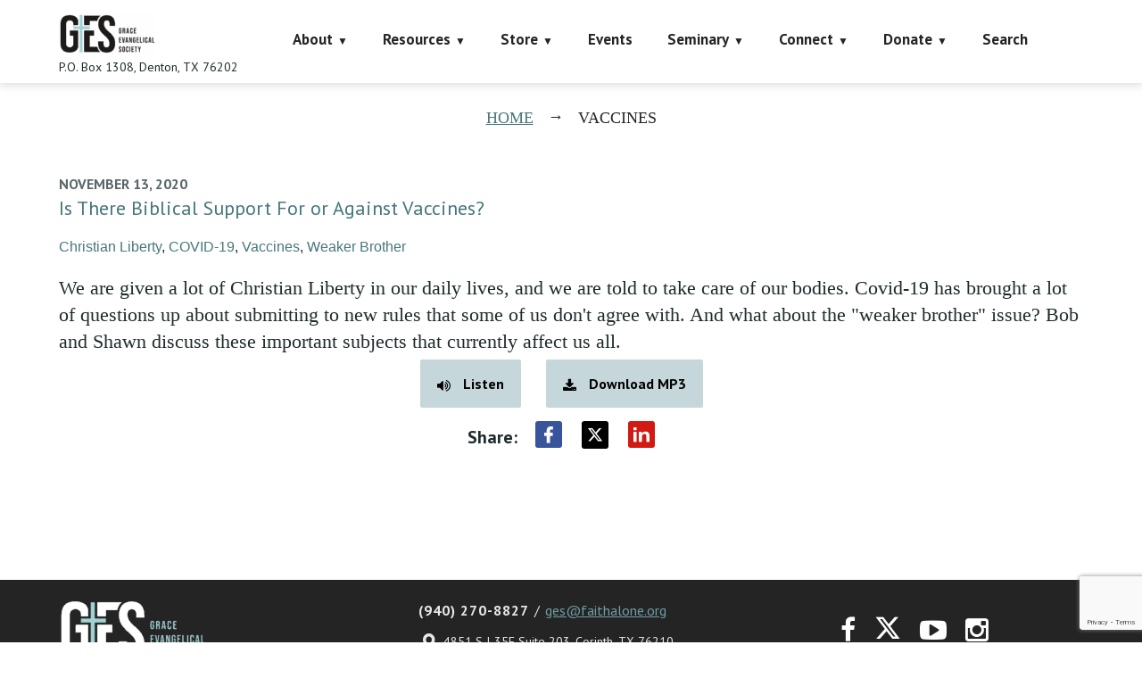

--- FILE ---
content_type: text/html; charset=utf-8
request_url: https://www.google.com/recaptcha/api2/anchor?ar=1&k=6LczY4EUAAAAAANgg4uU_sXgZvsEHNBruLUK1roa&co=aHR0cHM6Ly9mYWl0aGFsb25lLm9yZzo0NDM.&hl=en&v=PoyoqOPhxBO7pBk68S4YbpHZ&size=invisible&anchor-ms=20000&execute-ms=30000&cb=jlrtcmjvle28
body_size: 48593
content:
<!DOCTYPE HTML><html dir="ltr" lang="en"><head><meta http-equiv="Content-Type" content="text/html; charset=UTF-8">
<meta http-equiv="X-UA-Compatible" content="IE=edge">
<title>reCAPTCHA</title>
<style type="text/css">
/* cyrillic-ext */
@font-face {
  font-family: 'Roboto';
  font-style: normal;
  font-weight: 400;
  font-stretch: 100%;
  src: url(//fonts.gstatic.com/s/roboto/v48/KFO7CnqEu92Fr1ME7kSn66aGLdTylUAMa3GUBHMdazTgWw.woff2) format('woff2');
  unicode-range: U+0460-052F, U+1C80-1C8A, U+20B4, U+2DE0-2DFF, U+A640-A69F, U+FE2E-FE2F;
}
/* cyrillic */
@font-face {
  font-family: 'Roboto';
  font-style: normal;
  font-weight: 400;
  font-stretch: 100%;
  src: url(//fonts.gstatic.com/s/roboto/v48/KFO7CnqEu92Fr1ME7kSn66aGLdTylUAMa3iUBHMdazTgWw.woff2) format('woff2');
  unicode-range: U+0301, U+0400-045F, U+0490-0491, U+04B0-04B1, U+2116;
}
/* greek-ext */
@font-face {
  font-family: 'Roboto';
  font-style: normal;
  font-weight: 400;
  font-stretch: 100%;
  src: url(//fonts.gstatic.com/s/roboto/v48/KFO7CnqEu92Fr1ME7kSn66aGLdTylUAMa3CUBHMdazTgWw.woff2) format('woff2');
  unicode-range: U+1F00-1FFF;
}
/* greek */
@font-face {
  font-family: 'Roboto';
  font-style: normal;
  font-weight: 400;
  font-stretch: 100%;
  src: url(//fonts.gstatic.com/s/roboto/v48/KFO7CnqEu92Fr1ME7kSn66aGLdTylUAMa3-UBHMdazTgWw.woff2) format('woff2');
  unicode-range: U+0370-0377, U+037A-037F, U+0384-038A, U+038C, U+038E-03A1, U+03A3-03FF;
}
/* math */
@font-face {
  font-family: 'Roboto';
  font-style: normal;
  font-weight: 400;
  font-stretch: 100%;
  src: url(//fonts.gstatic.com/s/roboto/v48/KFO7CnqEu92Fr1ME7kSn66aGLdTylUAMawCUBHMdazTgWw.woff2) format('woff2');
  unicode-range: U+0302-0303, U+0305, U+0307-0308, U+0310, U+0312, U+0315, U+031A, U+0326-0327, U+032C, U+032F-0330, U+0332-0333, U+0338, U+033A, U+0346, U+034D, U+0391-03A1, U+03A3-03A9, U+03B1-03C9, U+03D1, U+03D5-03D6, U+03F0-03F1, U+03F4-03F5, U+2016-2017, U+2034-2038, U+203C, U+2040, U+2043, U+2047, U+2050, U+2057, U+205F, U+2070-2071, U+2074-208E, U+2090-209C, U+20D0-20DC, U+20E1, U+20E5-20EF, U+2100-2112, U+2114-2115, U+2117-2121, U+2123-214F, U+2190, U+2192, U+2194-21AE, U+21B0-21E5, U+21F1-21F2, U+21F4-2211, U+2213-2214, U+2216-22FF, U+2308-230B, U+2310, U+2319, U+231C-2321, U+2336-237A, U+237C, U+2395, U+239B-23B7, U+23D0, U+23DC-23E1, U+2474-2475, U+25AF, U+25B3, U+25B7, U+25BD, U+25C1, U+25CA, U+25CC, U+25FB, U+266D-266F, U+27C0-27FF, U+2900-2AFF, U+2B0E-2B11, U+2B30-2B4C, U+2BFE, U+3030, U+FF5B, U+FF5D, U+1D400-1D7FF, U+1EE00-1EEFF;
}
/* symbols */
@font-face {
  font-family: 'Roboto';
  font-style: normal;
  font-weight: 400;
  font-stretch: 100%;
  src: url(//fonts.gstatic.com/s/roboto/v48/KFO7CnqEu92Fr1ME7kSn66aGLdTylUAMaxKUBHMdazTgWw.woff2) format('woff2');
  unicode-range: U+0001-000C, U+000E-001F, U+007F-009F, U+20DD-20E0, U+20E2-20E4, U+2150-218F, U+2190, U+2192, U+2194-2199, U+21AF, U+21E6-21F0, U+21F3, U+2218-2219, U+2299, U+22C4-22C6, U+2300-243F, U+2440-244A, U+2460-24FF, U+25A0-27BF, U+2800-28FF, U+2921-2922, U+2981, U+29BF, U+29EB, U+2B00-2BFF, U+4DC0-4DFF, U+FFF9-FFFB, U+10140-1018E, U+10190-1019C, U+101A0, U+101D0-101FD, U+102E0-102FB, U+10E60-10E7E, U+1D2C0-1D2D3, U+1D2E0-1D37F, U+1F000-1F0FF, U+1F100-1F1AD, U+1F1E6-1F1FF, U+1F30D-1F30F, U+1F315, U+1F31C, U+1F31E, U+1F320-1F32C, U+1F336, U+1F378, U+1F37D, U+1F382, U+1F393-1F39F, U+1F3A7-1F3A8, U+1F3AC-1F3AF, U+1F3C2, U+1F3C4-1F3C6, U+1F3CA-1F3CE, U+1F3D4-1F3E0, U+1F3ED, U+1F3F1-1F3F3, U+1F3F5-1F3F7, U+1F408, U+1F415, U+1F41F, U+1F426, U+1F43F, U+1F441-1F442, U+1F444, U+1F446-1F449, U+1F44C-1F44E, U+1F453, U+1F46A, U+1F47D, U+1F4A3, U+1F4B0, U+1F4B3, U+1F4B9, U+1F4BB, U+1F4BF, U+1F4C8-1F4CB, U+1F4D6, U+1F4DA, U+1F4DF, U+1F4E3-1F4E6, U+1F4EA-1F4ED, U+1F4F7, U+1F4F9-1F4FB, U+1F4FD-1F4FE, U+1F503, U+1F507-1F50B, U+1F50D, U+1F512-1F513, U+1F53E-1F54A, U+1F54F-1F5FA, U+1F610, U+1F650-1F67F, U+1F687, U+1F68D, U+1F691, U+1F694, U+1F698, U+1F6AD, U+1F6B2, U+1F6B9-1F6BA, U+1F6BC, U+1F6C6-1F6CF, U+1F6D3-1F6D7, U+1F6E0-1F6EA, U+1F6F0-1F6F3, U+1F6F7-1F6FC, U+1F700-1F7FF, U+1F800-1F80B, U+1F810-1F847, U+1F850-1F859, U+1F860-1F887, U+1F890-1F8AD, U+1F8B0-1F8BB, U+1F8C0-1F8C1, U+1F900-1F90B, U+1F93B, U+1F946, U+1F984, U+1F996, U+1F9E9, U+1FA00-1FA6F, U+1FA70-1FA7C, U+1FA80-1FA89, U+1FA8F-1FAC6, U+1FACE-1FADC, U+1FADF-1FAE9, U+1FAF0-1FAF8, U+1FB00-1FBFF;
}
/* vietnamese */
@font-face {
  font-family: 'Roboto';
  font-style: normal;
  font-weight: 400;
  font-stretch: 100%;
  src: url(//fonts.gstatic.com/s/roboto/v48/KFO7CnqEu92Fr1ME7kSn66aGLdTylUAMa3OUBHMdazTgWw.woff2) format('woff2');
  unicode-range: U+0102-0103, U+0110-0111, U+0128-0129, U+0168-0169, U+01A0-01A1, U+01AF-01B0, U+0300-0301, U+0303-0304, U+0308-0309, U+0323, U+0329, U+1EA0-1EF9, U+20AB;
}
/* latin-ext */
@font-face {
  font-family: 'Roboto';
  font-style: normal;
  font-weight: 400;
  font-stretch: 100%;
  src: url(//fonts.gstatic.com/s/roboto/v48/KFO7CnqEu92Fr1ME7kSn66aGLdTylUAMa3KUBHMdazTgWw.woff2) format('woff2');
  unicode-range: U+0100-02BA, U+02BD-02C5, U+02C7-02CC, U+02CE-02D7, U+02DD-02FF, U+0304, U+0308, U+0329, U+1D00-1DBF, U+1E00-1E9F, U+1EF2-1EFF, U+2020, U+20A0-20AB, U+20AD-20C0, U+2113, U+2C60-2C7F, U+A720-A7FF;
}
/* latin */
@font-face {
  font-family: 'Roboto';
  font-style: normal;
  font-weight: 400;
  font-stretch: 100%;
  src: url(//fonts.gstatic.com/s/roboto/v48/KFO7CnqEu92Fr1ME7kSn66aGLdTylUAMa3yUBHMdazQ.woff2) format('woff2');
  unicode-range: U+0000-00FF, U+0131, U+0152-0153, U+02BB-02BC, U+02C6, U+02DA, U+02DC, U+0304, U+0308, U+0329, U+2000-206F, U+20AC, U+2122, U+2191, U+2193, U+2212, U+2215, U+FEFF, U+FFFD;
}
/* cyrillic-ext */
@font-face {
  font-family: 'Roboto';
  font-style: normal;
  font-weight: 500;
  font-stretch: 100%;
  src: url(//fonts.gstatic.com/s/roboto/v48/KFO7CnqEu92Fr1ME7kSn66aGLdTylUAMa3GUBHMdazTgWw.woff2) format('woff2');
  unicode-range: U+0460-052F, U+1C80-1C8A, U+20B4, U+2DE0-2DFF, U+A640-A69F, U+FE2E-FE2F;
}
/* cyrillic */
@font-face {
  font-family: 'Roboto';
  font-style: normal;
  font-weight: 500;
  font-stretch: 100%;
  src: url(//fonts.gstatic.com/s/roboto/v48/KFO7CnqEu92Fr1ME7kSn66aGLdTylUAMa3iUBHMdazTgWw.woff2) format('woff2');
  unicode-range: U+0301, U+0400-045F, U+0490-0491, U+04B0-04B1, U+2116;
}
/* greek-ext */
@font-face {
  font-family: 'Roboto';
  font-style: normal;
  font-weight: 500;
  font-stretch: 100%;
  src: url(//fonts.gstatic.com/s/roboto/v48/KFO7CnqEu92Fr1ME7kSn66aGLdTylUAMa3CUBHMdazTgWw.woff2) format('woff2');
  unicode-range: U+1F00-1FFF;
}
/* greek */
@font-face {
  font-family: 'Roboto';
  font-style: normal;
  font-weight: 500;
  font-stretch: 100%;
  src: url(//fonts.gstatic.com/s/roboto/v48/KFO7CnqEu92Fr1ME7kSn66aGLdTylUAMa3-UBHMdazTgWw.woff2) format('woff2');
  unicode-range: U+0370-0377, U+037A-037F, U+0384-038A, U+038C, U+038E-03A1, U+03A3-03FF;
}
/* math */
@font-face {
  font-family: 'Roboto';
  font-style: normal;
  font-weight: 500;
  font-stretch: 100%;
  src: url(//fonts.gstatic.com/s/roboto/v48/KFO7CnqEu92Fr1ME7kSn66aGLdTylUAMawCUBHMdazTgWw.woff2) format('woff2');
  unicode-range: U+0302-0303, U+0305, U+0307-0308, U+0310, U+0312, U+0315, U+031A, U+0326-0327, U+032C, U+032F-0330, U+0332-0333, U+0338, U+033A, U+0346, U+034D, U+0391-03A1, U+03A3-03A9, U+03B1-03C9, U+03D1, U+03D5-03D6, U+03F0-03F1, U+03F4-03F5, U+2016-2017, U+2034-2038, U+203C, U+2040, U+2043, U+2047, U+2050, U+2057, U+205F, U+2070-2071, U+2074-208E, U+2090-209C, U+20D0-20DC, U+20E1, U+20E5-20EF, U+2100-2112, U+2114-2115, U+2117-2121, U+2123-214F, U+2190, U+2192, U+2194-21AE, U+21B0-21E5, U+21F1-21F2, U+21F4-2211, U+2213-2214, U+2216-22FF, U+2308-230B, U+2310, U+2319, U+231C-2321, U+2336-237A, U+237C, U+2395, U+239B-23B7, U+23D0, U+23DC-23E1, U+2474-2475, U+25AF, U+25B3, U+25B7, U+25BD, U+25C1, U+25CA, U+25CC, U+25FB, U+266D-266F, U+27C0-27FF, U+2900-2AFF, U+2B0E-2B11, U+2B30-2B4C, U+2BFE, U+3030, U+FF5B, U+FF5D, U+1D400-1D7FF, U+1EE00-1EEFF;
}
/* symbols */
@font-face {
  font-family: 'Roboto';
  font-style: normal;
  font-weight: 500;
  font-stretch: 100%;
  src: url(//fonts.gstatic.com/s/roboto/v48/KFO7CnqEu92Fr1ME7kSn66aGLdTylUAMaxKUBHMdazTgWw.woff2) format('woff2');
  unicode-range: U+0001-000C, U+000E-001F, U+007F-009F, U+20DD-20E0, U+20E2-20E4, U+2150-218F, U+2190, U+2192, U+2194-2199, U+21AF, U+21E6-21F0, U+21F3, U+2218-2219, U+2299, U+22C4-22C6, U+2300-243F, U+2440-244A, U+2460-24FF, U+25A0-27BF, U+2800-28FF, U+2921-2922, U+2981, U+29BF, U+29EB, U+2B00-2BFF, U+4DC0-4DFF, U+FFF9-FFFB, U+10140-1018E, U+10190-1019C, U+101A0, U+101D0-101FD, U+102E0-102FB, U+10E60-10E7E, U+1D2C0-1D2D3, U+1D2E0-1D37F, U+1F000-1F0FF, U+1F100-1F1AD, U+1F1E6-1F1FF, U+1F30D-1F30F, U+1F315, U+1F31C, U+1F31E, U+1F320-1F32C, U+1F336, U+1F378, U+1F37D, U+1F382, U+1F393-1F39F, U+1F3A7-1F3A8, U+1F3AC-1F3AF, U+1F3C2, U+1F3C4-1F3C6, U+1F3CA-1F3CE, U+1F3D4-1F3E0, U+1F3ED, U+1F3F1-1F3F3, U+1F3F5-1F3F7, U+1F408, U+1F415, U+1F41F, U+1F426, U+1F43F, U+1F441-1F442, U+1F444, U+1F446-1F449, U+1F44C-1F44E, U+1F453, U+1F46A, U+1F47D, U+1F4A3, U+1F4B0, U+1F4B3, U+1F4B9, U+1F4BB, U+1F4BF, U+1F4C8-1F4CB, U+1F4D6, U+1F4DA, U+1F4DF, U+1F4E3-1F4E6, U+1F4EA-1F4ED, U+1F4F7, U+1F4F9-1F4FB, U+1F4FD-1F4FE, U+1F503, U+1F507-1F50B, U+1F50D, U+1F512-1F513, U+1F53E-1F54A, U+1F54F-1F5FA, U+1F610, U+1F650-1F67F, U+1F687, U+1F68D, U+1F691, U+1F694, U+1F698, U+1F6AD, U+1F6B2, U+1F6B9-1F6BA, U+1F6BC, U+1F6C6-1F6CF, U+1F6D3-1F6D7, U+1F6E0-1F6EA, U+1F6F0-1F6F3, U+1F6F7-1F6FC, U+1F700-1F7FF, U+1F800-1F80B, U+1F810-1F847, U+1F850-1F859, U+1F860-1F887, U+1F890-1F8AD, U+1F8B0-1F8BB, U+1F8C0-1F8C1, U+1F900-1F90B, U+1F93B, U+1F946, U+1F984, U+1F996, U+1F9E9, U+1FA00-1FA6F, U+1FA70-1FA7C, U+1FA80-1FA89, U+1FA8F-1FAC6, U+1FACE-1FADC, U+1FADF-1FAE9, U+1FAF0-1FAF8, U+1FB00-1FBFF;
}
/* vietnamese */
@font-face {
  font-family: 'Roboto';
  font-style: normal;
  font-weight: 500;
  font-stretch: 100%;
  src: url(//fonts.gstatic.com/s/roboto/v48/KFO7CnqEu92Fr1ME7kSn66aGLdTylUAMa3OUBHMdazTgWw.woff2) format('woff2');
  unicode-range: U+0102-0103, U+0110-0111, U+0128-0129, U+0168-0169, U+01A0-01A1, U+01AF-01B0, U+0300-0301, U+0303-0304, U+0308-0309, U+0323, U+0329, U+1EA0-1EF9, U+20AB;
}
/* latin-ext */
@font-face {
  font-family: 'Roboto';
  font-style: normal;
  font-weight: 500;
  font-stretch: 100%;
  src: url(//fonts.gstatic.com/s/roboto/v48/KFO7CnqEu92Fr1ME7kSn66aGLdTylUAMa3KUBHMdazTgWw.woff2) format('woff2');
  unicode-range: U+0100-02BA, U+02BD-02C5, U+02C7-02CC, U+02CE-02D7, U+02DD-02FF, U+0304, U+0308, U+0329, U+1D00-1DBF, U+1E00-1E9F, U+1EF2-1EFF, U+2020, U+20A0-20AB, U+20AD-20C0, U+2113, U+2C60-2C7F, U+A720-A7FF;
}
/* latin */
@font-face {
  font-family: 'Roboto';
  font-style: normal;
  font-weight: 500;
  font-stretch: 100%;
  src: url(//fonts.gstatic.com/s/roboto/v48/KFO7CnqEu92Fr1ME7kSn66aGLdTylUAMa3yUBHMdazQ.woff2) format('woff2');
  unicode-range: U+0000-00FF, U+0131, U+0152-0153, U+02BB-02BC, U+02C6, U+02DA, U+02DC, U+0304, U+0308, U+0329, U+2000-206F, U+20AC, U+2122, U+2191, U+2193, U+2212, U+2215, U+FEFF, U+FFFD;
}
/* cyrillic-ext */
@font-face {
  font-family: 'Roboto';
  font-style: normal;
  font-weight: 900;
  font-stretch: 100%;
  src: url(//fonts.gstatic.com/s/roboto/v48/KFO7CnqEu92Fr1ME7kSn66aGLdTylUAMa3GUBHMdazTgWw.woff2) format('woff2');
  unicode-range: U+0460-052F, U+1C80-1C8A, U+20B4, U+2DE0-2DFF, U+A640-A69F, U+FE2E-FE2F;
}
/* cyrillic */
@font-face {
  font-family: 'Roboto';
  font-style: normal;
  font-weight: 900;
  font-stretch: 100%;
  src: url(//fonts.gstatic.com/s/roboto/v48/KFO7CnqEu92Fr1ME7kSn66aGLdTylUAMa3iUBHMdazTgWw.woff2) format('woff2');
  unicode-range: U+0301, U+0400-045F, U+0490-0491, U+04B0-04B1, U+2116;
}
/* greek-ext */
@font-face {
  font-family: 'Roboto';
  font-style: normal;
  font-weight: 900;
  font-stretch: 100%;
  src: url(//fonts.gstatic.com/s/roboto/v48/KFO7CnqEu92Fr1ME7kSn66aGLdTylUAMa3CUBHMdazTgWw.woff2) format('woff2');
  unicode-range: U+1F00-1FFF;
}
/* greek */
@font-face {
  font-family: 'Roboto';
  font-style: normal;
  font-weight: 900;
  font-stretch: 100%;
  src: url(//fonts.gstatic.com/s/roboto/v48/KFO7CnqEu92Fr1ME7kSn66aGLdTylUAMa3-UBHMdazTgWw.woff2) format('woff2');
  unicode-range: U+0370-0377, U+037A-037F, U+0384-038A, U+038C, U+038E-03A1, U+03A3-03FF;
}
/* math */
@font-face {
  font-family: 'Roboto';
  font-style: normal;
  font-weight: 900;
  font-stretch: 100%;
  src: url(//fonts.gstatic.com/s/roboto/v48/KFO7CnqEu92Fr1ME7kSn66aGLdTylUAMawCUBHMdazTgWw.woff2) format('woff2');
  unicode-range: U+0302-0303, U+0305, U+0307-0308, U+0310, U+0312, U+0315, U+031A, U+0326-0327, U+032C, U+032F-0330, U+0332-0333, U+0338, U+033A, U+0346, U+034D, U+0391-03A1, U+03A3-03A9, U+03B1-03C9, U+03D1, U+03D5-03D6, U+03F0-03F1, U+03F4-03F5, U+2016-2017, U+2034-2038, U+203C, U+2040, U+2043, U+2047, U+2050, U+2057, U+205F, U+2070-2071, U+2074-208E, U+2090-209C, U+20D0-20DC, U+20E1, U+20E5-20EF, U+2100-2112, U+2114-2115, U+2117-2121, U+2123-214F, U+2190, U+2192, U+2194-21AE, U+21B0-21E5, U+21F1-21F2, U+21F4-2211, U+2213-2214, U+2216-22FF, U+2308-230B, U+2310, U+2319, U+231C-2321, U+2336-237A, U+237C, U+2395, U+239B-23B7, U+23D0, U+23DC-23E1, U+2474-2475, U+25AF, U+25B3, U+25B7, U+25BD, U+25C1, U+25CA, U+25CC, U+25FB, U+266D-266F, U+27C0-27FF, U+2900-2AFF, U+2B0E-2B11, U+2B30-2B4C, U+2BFE, U+3030, U+FF5B, U+FF5D, U+1D400-1D7FF, U+1EE00-1EEFF;
}
/* symbols */
@font-face {
  font-family: 'Roboto';
  font-style: normal;
  font-weight: 900;
  font-stretch: 100%;
  src: url(//fonts.gstatic.com/s/roboto/v48/KFO7CnqEu92Fr1ME7kSn66aGLdTylUAMaxKUBHMdazTgWw.woff2) format('woff2');
  unicode-range: U+0001-000C, U+000E-001F, U+007F-009F, U+20DD-20E0, U+20E2-20E4, U+2150-218F, U+2190, U+2192, U+2194-2199, U+21AF, U+21E6-21F0, U+21F3, U+2218-2219, U+2299, U+22C4-22C6, U+2300-243F, U+2440-244A, U+2460-24FF, U+25A0-27BF, U+2800-28FF, U+2921-2922, U+2981, U+29BF, U+29EB, U+2B00-2BFF, U+4DC0-4DFF, U+FFF9-FFFB, U+10140-1018E, U+10190-1019C, U+101A0, U+101D0-101FD, U+102E0-102FB, U+10E60-10E7E, U+1D2C0-1D2D3, U+1D2E0-1D37F, U+1F000-1F0FF, U+1F100-1F1AD, U+1F1E6-1F1FF, U+1F30D-1F30F, U+1F315, U+1F31C, U+1F31E, U+1F320-1F32C, U+1F336, U+1F378, U+1F37D, U+1F382, U+1F393-1F39F, U+1F3A7-1F3A8, U+1F3AC-1F3AF, U+1F3C2, U+1F3C4-1F3C6, U+1F3CA-1F3CE, U+1F3D4-1F3E0, U+1F3ED, U+1F3F1-1F3F3, U+1F3F5-1F3F7, U+1F408, U+1F415, U+1F41F, U+1F426, U+1F43F, U+1F441-1F442, U+1F444, U+1F446-1F449, U+1F44C-1F44E, U+1F453, U+1F46A, U+1F47D, U+1F4A3, U+1F4B0, U+1F4B3, U+1F4B9, U+1F4BB, U+1F4BF, U+1F4C8-1F4CB, U+1F4D6, U+1F4DA, U+1F4DF, U+1F4E3-1F4E6, U+1F4EA-1F4ED, U+1F4F7, U+1F4F9-1F4FB, U+1F4FD-1F4FE, U+1F503, U+1F507-1F50B, U+1F50D, U+1F512-1F513, U+1F53E-1F54A, U+1F54F-1F5FA, U+1F610, U+1F650-1F67F, U+1F687, U+1F68D, U+1F691, U+1F694, U+1F698, U+1F6AD, U+1F6B2, U+1F6B9-1F6BA, U+1F6BC, U+1F6C6-1F6CF, U+1F6D3-1F6D7, U+1F6E0-1F6EA, U+1F6F0-1F6F3, U+1F6F7-1F6FC, U+1F700-1F7FF, U+1F800-1F80B, U+1F810-1F847, U+1F850-1F859, U+1F860-1F887, U+1F890-1F8AD, U+1F8B0-1F8BB, U+1F8C0-1F8C1, U+1F900-1F90B, U+1F93B, U+1F946, U+1F984, U+1F996, U+1F9E9, U+1FA00-1FA6F, U+1FA70-1FA7C, U+1FA80-1FA89, U+1FA8F-1FAC6, U+1FACE-1FADC, U+1FADF-1FAE9, U+1FAF0-1FAF8, U+1FB00-1FBFF;
}
/* vietnamese */
@font-face {
  font-family: 'Roboto';
  font-style: normal;
  font-weight: 900;
  font-stretch: 100%;
  src: url(//fonts.gstatic.com/s/roboto/v48/KFO7CnqEu92Fr1ME7kSn66aGLdTylUAMa3OUBHMdazTgWw.woff2) format('woff2');
  unicode-range: U+0102-0103, U+0110-0111, U+0128-0129, U+0168-0169, U+01A0-01A1, U+01AF-01B0, U+0300-0301, U+0303-0304, U+0308-0309, U+0323, U+0329, U+1EA0-1EF9, U+20AB;
}
/* latin-ext */
@font-face {
  font-family: 'Roboto';
  font-style: normal;
  font-weight: 900;
  font-stretch: 100%;
  src: url(//fonts.gstatic.com/s/roboto/v48/KFO7CnqEu92Fr1ME7kSn66aGLdTylUAMa3KUBHMdazTgWw.woff2) format('woff2');
  unicode-range: U+0100-02BA, U+02BD-02C5, U+02C7-02CC, U+02CE-02D7, U+02DD-02FF, U+0304, U+0308, U+0329, U+1D00-1DBF, U+1E00-1E9F, U+1EF2-1EFF, U+2020, U+20A0-20AB, U+20AD-20C0, U+2113, U+2C60-2C7F, U+A720-A7FF;
}
/* latin */
@font-face {
  font-family: 'Roboto';
  font-style: normal;
  font-weight: 900;
  font-stretch: 100%;
  src: url(//fonts.gstatic.com/s/roboto/v48/KFO7CnqEu92Fr1ME7kSn66aGLdTylUAMa3yUBHMdazQ.woff2) format('woff2');
  unicode-range: U+0000-00FF, U+0131, U+0152-0153, U+02BB-02BC, U+02C6, U+02DA, U+02DC, U+0304, U+0308, U+0329, U+2000-206F, U+20AC, U+2122, U+2191, U+2193, U+2212, U+2215, U+FEFF, U+FFFD;
}

</style>
<link rel="stylesheet" type="text/css" href="https://www.gstatic.com/recaptcha/releases/PoyoqOPhxBO7pBk68S4YbpHZ/styles__ltr.css">
<script nonce="7xQUmiSZfT6_n-xfhr8cJg" type="text/javascript">window['__recaptcha_api'] = 'https://www.google.com/recaptcha/api2/';</script>
<script type="text/javascript" src="https://www.gstatic.com/recaptcha/releases/PoyoqOPhxBO7pBk68S4YbpHZ/recaptcha__en.js" nonce="7xQUmiSZfT6_n-xfhr8cJg">
      
    </script></head>
<body><div id="rc-anchor-alert" class="rc-anchor-alert"></div>
<input type="hidden" id="recaptcha-token" value="[base64]">
<script type="text/javascript" nonce="7xQUmiSZfT6_n-xfhr8cJg">
      recaptcha.anchor.Main.init("[\x22ainput\x22,[\x22bgdata\x22,\x22\x22,\[base64]/[base64]/[base64]/[base64]/[base64]/[base64]/KGcoTywyNTMsTy5PKSxVRyhPLEMpKTpnKE8sMjUzLEMpLE8pKSxsKSksTykpfSxieT1mdW5jdGlvbihDLE8sdSxsKXtmb3IobD0odT1SKEMpLDApO08+MDtPLS0pbD1sPDw4fFooQyk7ZyhDLHUsbCl9LFVHPWZ1bmN0aW9uKEMsTyl7Qy5pLmxlbmd0aD4xMDQ/[base64]/[base64]/[base64]/[base64]/[base64]/[base64]/[base64]\\u003d\x22,\[base64]\\u003d\\u003d\x22,\x22wrHDmUQ0w48UBMK5V04KH8OOw6I0wrl0bg9AP8Obw487ZMKzYsKBS8O2eC3CgcOzw7F0w4jDusOBw6HDpcOeVC7Dv8KNNsOwFcKrHXPDpwnDrMOsw5fCmcOrw4tYwprDpMOTw5bClsO/UnVCCcK7wqdKw5XCj3F6ZmnDjV0XRMOGw6zDqMOWw7YnRMKQHcOMcMKWw5/CoBhAJMO2w5XDvH7Dt8OTThw+wr3DoSU/A8OiWUDCr8Kzw6crwpJFwqHDvAFDw43DhcO3w7TDtFJywp/Dt8OlGGhJwr3CoMKaasKwwpBZd3Rnw5EjwpTDi3s/wrPCmiNnaiLDuwnClzvDj8KsFsOswpcFTTjChSLDsh/CiBTDt0U2wplLwr5Fw5LCtD7DmgXCt8Okb0zCtmvDucKRC8KcNjZuC27DpmcuwoXChsKQw7rCnsOdwoDDtTfCuGzDkn7DrynDksKAZsKMwoomwotdaW9XwpTClm9xw5wyCnpYw5JhPMKbDATCrGpQwq0OZMKhJ8KkwroBw6/[base64]/CjMKjasKzDmvDpwHCs8KHQcK5AsOFacOWwo4Gw7vDn1F+w54pSMO0w5fDhcOseDUsw5DCisOHcsKOfUopwodiSMOqwol8OMKtLMOIwpwRw7rCpHMPPcK7H8KOKkvDt8OoRcOYw5vCvBAfC3FaDEkCHgMPw47DiylBUsOXw4XDmsOIw5PDosOvZcO8wo/DlsOsw4DDvT9gacO3VizDlcOfw5oew7zDtMOdBMKYaSrDtxHCllZHw73Ch8K+w75VO0sOIsONBVLCqcOywoLDqGRndMOYUCzDkElbw6/Cp8KwcRDDh1pFw4LCtT/ChCRoM1HChioHBw8GI8KUw6XDlR3Di8Kefk4YwqpEwprCp0UkJMKdNjzDkDUVw4/CikkUZcOyw4HCkSxnbjvCksK2SDkwbBnCsEFAwrlbw58eYlVNw6A5LMOJScK/[base64]/CsMO8LcO8TMOVw4TDoMKOYysCQVDCk3oON8K/LMOYYVgGelM8wox5wp7Cj8KSTRoiOsKAwrDDosOqAMOCwrXDusKTBEbDgG1rw4gBGmBrw7U0w4rDl8KVOcKOAwwBU8K1wqgCa3VfcXPDj8O1w5Ayw57DkTDDnj0uRU8vwq1uwpbDgMOGw5wLwoXCuT/[base64]/MSbCpsOcMMKqM2BPwrBMw7DCg0jDvcOEwrNswpYoAlYrw4zCucOTwrrDlMKqwobCi8K6wrEgwqRILMKWFMOLw7XCusKEw7vDiMOVw5cOw7/[base64]/CmU9WUcOcwoQmwqzDty1Uw6vCrR5QQcOpZcK9MsOcKsOHR27DogtBw7/CpBbDqQNQbcKKw7sHwrbDo8O5ZMO+LlTDisOHf8OTQcKiw5bDiMKhGAFVS8Obw7XCv2DCqXQkwowRYcKYwrvChsOFMSsKWMO1w6jDlHM6YcKDw4/Cj2bDm8K6w7tufFZlwrPDv2DCmsO1w5Yewo3DtcK6wp/[base64]/CgWw9wrNOw6lLUGHDkcKhwovCrMK2wpQWw4zDusKNw6xWwplfVcO2MMKhDMK/U8OYw5vCisOww7nDmMKVL2A8MSVnwpzDncKkFFLCsk58VcOLOsOkw5zDs8KOBsKKRcKKwo7Do8O2w5vDk8OBGwwIwrlpwrYBE8O+LsOKWcOiw7psH8K1OmnCrGXDnsK6wro3UkXDuSHDq8KePMOhW8OlTMObw6VEGMKJRBgBbxXDh0/DmsOew4l9G1bDnx1MVSdsYhEHZcK+wqrCt8OvV8OoRVEKH1rCoMK3asOrMsKdwrgGX8OfwpJjX8KCwoAsFSsqNiZbbz88dsO7IgvCvkHCtA0fw6xEw4HCt8O/[base64]/IiJiw4Jqw7U1XFA+W8OTwrnDssKEwpTCnFfClcO9w754NhDCgMOreMKkwqLCvCg3woLChsOyw4EBB8OpwqJlWMKCNwnDvMOoB1vDrRPCjzDDjH/Dr8KFw7dEwrXDg3MzCxYHwqvCnkrCpDhAE04wDMOsUsKISVbDgMOBIEcVYCPDtGDDi8O/w4ovwp7DjsK7woZYw70nw6HDjF/CtMOfEGnCqkzDqXAUw43Ck8Ktw4d8BsKBw6jCp3cEw5XCgMKPwpEHw5XCkV9IH8KWGhfDlsKXGcO4w7w/w6FtH2LDhMKLIjjCpnpGwrYoUsOowqbCohDCg8Owwr92w4TCrDgaw4R6w7rCvTLDkWzDisKsw6LCvy7DqsKqwrTDtcONwp1Fw4LDqQ1WVndLwoFqRMK5RMKbF8ONwphRUy7DoV/DkhLDlcKlc0bDjcKcwoTCtGc2wqfCtMOSNADCtlsZb8KgZVzDnHExO1QEMMOhERg/HxrClFLDt0TCosKow7HDlcKlYMOmFyjDnMKtSRMLLcKZw5BXIRvDsFh7D8K+w7LDlsOhZsKJwrnCrXjDmMOlw6YKwoHDrBLDlcORw6gcwrZLwq/Du8KoAcKsw41hwrXDvH7DoDpIwpbDkw/CmCPDucO3IsOfQMORJkxKwqBWwoQGwpnDjAkcYCo0w6tjLsKwfWYiwofDpmtGLWrCgsOEbMKowqZRw6zDncOgesOdw4/DuMKWSSfDosKmYsOBw5LDtnNswpICw6rDssK/QHcPwonDjTkLwp/DpW7Cg24Jb2/ChsKmw63CsS1Xwo3ChcKyBBsYw7fDjQt2wrnCowhbwqPCt8KeQ8Knw6Z0w7QSWcOkHhfDhMKsW8OrQSLDuV5lDnNVH1DDgmhBEWzDqMO1DlIkw5tPwr8QX1IyFMOowrXCvW7CosO/ZjzCgMKpMEUNwp9PwqJIe8KsS8OVw6gHwpnClcK/w4ANwoRnwqwdNwnDgVjCtsKBCU9Xw5rDswHCisOGw48JLsKVwpfChDsTSsK9A2nCgMOnf8Oow6Iqw6d/w61Iw6M9YsOGaxJKwotAw6PDqcOzUk1vw5vCumJFJ8Kvw7/CoMOlw5wuV3PCvMKiYsOoPjjClXfDlUPDqsK+LRXCnSXCimPCp8KIwrDCix4OSEJjLg5eJ8KhSMKNwoPDsEjDlFYrw7/[base64]/CnMKfPUVyGQrDhEsVXMKawr/CqWHChiXCocOzw63DuRzCsmHChcO3wqbDlcKzVMOhwoNaKXcuAWjCoHLCkURww6nDrMOsSyI5T8OowrXCvx7Cgi50w6nDvEh+fsODAFnCnibCn8KSM8ODJjnDnsK+dMKVOMKrw7TDqyctJTLCrmVsw7EiwpzDh8KQaMKFO8KrFsOBw7TDmsO/wpVnw60Fw5LDt2DClUUUdlRuwp4Sw5nCnU14VEINVztiwqg1dSZIDcOCwq/[base64]/Cj8OoQsKWwrNaw5RBQA4HU8OpEMKcwqFVwqRnwoZKdTZHeTPCnAfDgsKqwooUwrAmwqjDnVJ+CV7CjX4PMcOLGUFza8KLJsKWwoXCp8Otw7XDt3gGZMORwobDjMOtRwvDugsuwoLCpMOQGcOTfFcDw4LCpTgWZncBw6oMw4YiKMO/UMKcNh7Cj8KxIXbClsKKX0HChsOTMiYIRR0wIcKKwqQqOU9cwrJECwbCsXYuASldDloffR3DlMO/wr7CmMOJa8OiIkPChyPChsO6YcKXw73DiAgRFgwvw6nDhcOidDHCgcKUwoZJc8O5w7cCwqvCpyPCo8OZTyZjNAQlbsOTbHcOw4/Cr3jDsWrCrGfCtsKuw6fDiHRacQ4Zwq7DoGRdwqAiw60gBMO+bibDj8KRcsKZwq1cQcKiw6/[base64]/w5d2wrjCksOyYk0WS8KNRF3CtGbDtMKbUVtREnbCsMKJJQBbUD0pw5M1w7zCkxHDn8ODIMOUfFfDrcOpOC3Dh8KoXwF3w7nCgV3DqMOpw4/Dm8OowqoTw6/DhcO/[base64]/wrfDkgPDgMKCHBMLVA8nw5RWPlBNw5cuBsOJG2ZwdwzChsOOw6DDpcOqwrxZw6lmwop8fl/ClHrCm8KvaRFfwq54WcOkVMKMwq86YMK9woUgw44iJGsuw7EPw7oUX8OSD03CsjnCjAxJw4DDsMKZwrvCoMK4w4zCliXCumPCncKtX8KPw5nCvsKvG8Kyw4LDjRI/wokbMcK3w70lwp1CwozCosOsLsKGwrw7wrwkZizDiMOVwqjDkwAmwrPDgsKhFMO6w5Ukwp/Chy/DgMOxw5DDv8K+BUHClz/DjsORwrkhwqTDmMO7w7xrw58tB3DDp0XCmgPCscONMcKww700EDvDpsObwq9mIQrDrcKvw6TDg3jCsMODw5rDscOOeXtXb8KUBwjCpMOEw6YGBsK2w5FDwooSw6fClMOyEG/ClsKMQjdMXsOCw698e1NoIUbCiFzCgnsKwoZRwoF0PB8EBMOvwpF3FjDCry7DqnJPw4xxRHbCvcOxOnPDqsK7eAXCgMKkwpY1Hl1XWi0lBTjCp8Okw7/DpXfCssOXQ8OCwqI9w4YeYsOIwoxQwpfCm8KgM8Klw44JwphLeMOjEMOuw7c2B8OCPsK5wrltwrUPdzVmRGs+a8OKwq/DvijCt1IEDyHDm8KnwozDhMOHwrTDgMKQAXw6w4MZPcOZLmnCm8KGw5tUw5zDpMOXNMOLw5bCiXsewrrDtsOww6l7BD9lwpDDuMKZeRs+XWvDi8OuwrHDjAlkDsKwwq7DhcOpwo/[base64]/w7jCs8O4GhgIwohpJ8KeGcOfwrcGZkLCll05ZcOpQzLDqsOyDcOMwpV5PsKrw5nDtwofw64cw7dia8KICw/CnsOMJMKTwr3Ct8OswoAgW0/Ch1bCtBcswpkBw57Ct8K/eG3DlcK0AmHDtcKEXcKIUn7CtR9Zw7lzwpzCmmIGGcOeEDMOwpdeccKgwrzCkVrCulvCr3zCqsOcw4rDhsKxZ8KGVE0ywoNuQhE4RMOXRQjCpsKZMsOww74lHHrDlTcVaWbDs8K0wrQIVMKbZT93w5x3wqkEwoA1w6fDik/DpsK3HUgtS8Oje8O2J8OASFUTwoTDpUYpw7MAQk7Cs8O0wqMnd2Bdw78awq/CosKpCcKKLzMeLH/DmcKxD8OgccOpXCpYPXPCtsKebcOUw7LDqAPDrE5Of1vDkDIqYnwTwpbDuBHDsDLDqnbCr8Okwq3DtsOkRsO/[base64]/CnS57wqrDnMKJNBU9MxRdw50owojDoigZGMO3Xg4Fw6DCscOmRsOJNlHCr8OWGsK8woDDtMKAMh1aXndPw57CrTU7wo/CisObwrXCnMO2P2bDjTdQanMXw6/Dv8KtfRVWwrnCkMKnXmE/[base64]/wp3Ck8K8bcKdw7s9wqPDicKmF8KQw5/CvSPCiTDDohkgw5AvI8Oww7LDvsKOw5nDlSrDticnFsKofEYaw4nDscK6PMOsw4czw55hwo/Ck1rDjcOAJ8O8UUEKwoYQw4MVZ1QBw7ZZw5nChwUaw49FcMOuwoDDkMK+wrpsf8OqSyISw5wrXcKNw5bCllLCq3gjMhdPwrUmwrTCusKcw67Ds8K1w5TDtsKJdsOFwo/[base64]/DuMODw6nCj1VewqzDh8O/wr3CjsKgUlvDoMK8woUrw48FwoDCnsORw4Buw45cOlpADMOlRyfCt3vCrsO7f8OeNsKPw7jDksOAB8OPw5YfHcOsFB/CtwsswpE/fMOMAcKIX2lEwrssBcK+CXXDjsKLWinDnsKvFsOgVWjChHJxAxfCshvCo3JrL8O2dHh7w5vCjSvCmsONwpUow4BIwrTDgsOow6ZdS2nDpsKSwpfDjGPDusKmfMKYw4bDukrCik3DksOiw5PDkBVNAMKuIA7CiyDDmsOIw7LChg18V03CmW/DsMK4E8K1w7rDnwnCo2/DhRVrw4jCkMK9VHbCjRgQYx/DpMOaTsK3InPDvjXDhMKiAMK1NsOXwo/Du0M2wpHDm8K7NXRnw4LCoFHCpS8Mw7R6w7fDlTJVISnDuy3Dg0ZpMlbChFLDhFXDqnTDvxsLCB5oL1nDkRoHDWIOw7xRbcOmYEsLa1/DswdNwqxSGcOQLsOgQ1hFa8KEwrzCpXtIXMKRVcOZQcOjw6Mfw4EKw7HCpFIcwppowqfDunzCpMKTByPCrQdHwofCmMOlw7QYw61Zw4U5TcK0w48Yw5jDq0fCiEkbbkJVwrzCvMKMXsOYWsOVcMO+w7DCgmLCjF/DncKaOCxXAXnDk2dJHMKlLiVIGsKnF8Kza0pYMwUbWsKCw7Y/wpxHw6TDn8K0CMOEwpkuw7nDoElLw6hBUcK3wpYwYEcdwpQKVMOcwqcAGcOWwpnCrMO7w5Ncw7w0wp1bAlVFJsKKwrMWH8KowqfDjcK8w7JRDMKpKhUrwqlgWsKlw6fCsXINwp/Cs0cjwo9FwqrCqcOxwpbClsKAw4fDgkhCwo7CgBYLFH3CgcKqw4djTxwsVjbCtgDCpmpJwoh8wqHDgkwgwpbCgw3Do2fCosKjfy7Dl03DrzZmXzvCosKkSmdGw53DoFfDmS/DhHtRw7XDrsOcwpfDsjpXw5ENfMKTdMOcw5zCiMOLbMKoT8OCwqDDqsK7DsOSIcOEDsOzwoXChsOJw4APwoPDnCI8w7t4w6cxw4wewrrDhTvDnxnDvcOqwrXCr2ASwo7Dh8O9Ond+worDv2LCsCnDnX3Dn25Kwoslw7QFw5YZEiNbAVdQG8OaAsOwwrwTw7/ChVJIExM9w7/CnsO/OMO3c1MqwovDs8KTw5bDqcOfwpoMw4DCiMO3K8KQwr7Cr8KkQh8jw5jCoHTCgxvChW3CpzXCllPCjVQrdH5ewqxlwofDs25GwqLCqsOYwqbCtsOfwocSw60BHsO7w4QDH10hwqRBO8Otwrw4w5QGHEgIw4Y0XgrCvcOVBCdQw7zDsSzDvMK5wr7Cp8K1w6/[base64]/[base64]/Dtg3Csk1Iw6sbw47Ch8KkHcKtU8KcwplvK29sw7PDtMKkw7rCnMOiwqwmKxF9DsOtA8KxwrNfVzRhwolXw6zDnMOaw7wbwrLDjSVLwrzConUVw6bDn8OrNH/DncOawphOwrvDkSPCjj7DucKgw45vwrHCn0XDnsOqw4tUYcOgSlrDosK5w6deGcKgMMKGwrpkw6F/E8OAwq8xw4Y2DRHCnTUTwql9WDvChUxYOQDCmRnCn1cswpwEw5XCgXFCWcOHe8KxBhLChcOUwqzCu2RUwqLDsMOKLcOfKsKoeHYIwoXDuMKuFcKTw68jwrsXwrzDqhvCiE0leGUIe8OSw5EqLMO7w57CgsKpw6kab3RPwofDu1jCk8KSRAZ8G1TDpz/[base64]/DkGvDhSnCp8KXwp1swrvDpMKVNU/[base64]/woI4wo/DrMOzb8Otwo5JwpnDp8KOwoNzX2XDj8OXV8OVScO4UGUAw4t9XS4jwrjDgsO4wr1vR8O7MsOEN8O2wqbDh3jDijd9w5/Dp8OSw7zDsTzDnm4Cw5YLbVnDtCVSRcKew6Zswr3ChMKLbDRBJMOsK8Kxwp/DjsK+wpTDssKyATPDhcOQRMKNw4rCqhHCpMK2HkpJwphIwrLDvcKAw78EJcKJRHHDosKAw4zClnvDg8O1dsOJwrVuKR4kMg9uEx4BwqfCksKQAU5Ow5HDmjBRwqR+YMKXw6rCuMKTw5XCsE4/fAQNKQFNDzdlw47DsX0TJcOawoVXw5XDhRIudcKNVMKTVcKqw7LChsORZzwHFC/ChGEVEMKOHl/Cu30CwrrDmsKGb8K8w7DDh1PClsKPw7FCwoBpZ8KMw5rDq8OUw40Iw5DDucKXwqDDnBbCmB3Ctm7DnMKuw7bDk13Cq8KuwofDjsK4D2g/w6BTw5BBT8OeSSrDrcKGZyfDhsOHNUjCvzXDo8KXKMK1fnwrwq3CrAAWw4sYwqIwwqPDqyrDpMKWScKpw48qFxlKAMKSXsKRHULCklJxwrYUTnNAw4jCl8KhPVXCqHfDpMKYGW/DpMOoRRR9BsKSw7zCqgFww5XDq8K+w4bCrHErTsOoezYrcxgkw4EvdwZrVMK0wp9lPHU9SUjDnMKTw4zCicK/[base64]/[base64]/DqGbCkcKAwqRyVsKYwqxDKyvDixfDj3hxBsKcw5Q2XcOZIDgwLxZeKg/[base64]/Dt8KuwrzDgEXDuMO3w71pGsKHaQ3CnsOfw4PDqzxxEcOHw4JhwobDsx8Vw7/Dq8Kzw5HDk8Kow5w6w6XCscOswrpBUDRxFWUebTXCoydCFWoZXAciwqEVw6JIb8OTw79VZyfDgsORQsKnw7IBwp4Ew6fCvMKpfA5oK0bDtHAHwqbDtSEYw4HDtcOvVcKsCB/[base64]/[base64]/AcK1w4xQHMOdZMOzwrAbEVDDmgLChETClH/DlcO5WA/CmApyw4HCsT7DoMOPWEgew5DCtMOVw4ofw4NOC3pzejhLDsKawrxlwqgWw6XDngpqw7E3w4NkwohNwo7ChMKmPcKbK28CJMKKwoUVEsOrw7fDg8OGw4oBIcO+w7taFnBgUcOISk/CicKJwo5gwod4w4TCv8K0GMOENgbDr8OBw65/[base64]/Dnz7DiMKLw4/[base64]/Dv8KQw6XCjDN1w5bCu8OBPcKFw7nCicO8w7V+aBI3JMO7XcO4DisqwpMUI8OxwrbDjiAVAA/Cv8KDwqlcb8K5IQDDs8KnT19Owr4ow5/DhmHDlWdkDknDlMK8IMOZwpNZMld4PVkxQsOww6dOPsO+M8KAGBF1w6/CkcKrwpAZXkrDqBHCrcKFPD9ZYsKyFz3Cr1PCsHtYQCY7w5LCn8K4w5PCvyHDpcO3wqY3J8O7w43CkF/ChsKzU8KBw406FsKfwrvConzCpSzCrsKVw6nCmBDDosKvc8OHw6nCimQpO8K1wr1Dd8ODQhMwR8K6w5YlwqRiw43DiGcYwrLCg2pjR2cnIMKNCi04PEHDvhhwSRZOHBAMQAHDlm/DtxPDmm3CrMK+KkXDgCvDky5xw6XDg1opw4YBwp/Do2fDtwx9VFLCtk0FwoTDmzvDqMOZamjDnkxFw7JSPEPCuMKewq5Kw73CjCk3GCcrwoIvc8O0GHHCmsK2w7tzXMKHHsKlw7sswq1awoVvw63CmsKhdz7CqTDCpsOlfcKiw6dMw7HDlsKfw6vDhFbCql/DiBsdNcO4wpoxwps3w6MEZcOZHcOlw4zDrcObdkzCpHXDq8K6w5PCjnPDssKiwoZ7w7ZswocYw5h+N8O9AHLCssOLOFZtK8Omw6NmfQAlw6Nzw7HDindbKMObwqQhwoRBbMO/BsKCwovDgcKqbWzCmCfDm3zDgsO/IcKAw5sBVAbDsgDChMO3w4jCq8OLw4DClm/CiMOuw57Dl8OrworCj8OoW8KrJlcrGhbCh8O+w4fDnTJPahJzPsOoOQM3wpPChCbDvMO+woPDrsO6w6DDj0DDjx00wqbDkz7DuBgrw67DjMKsQcK7w6TDkMOAw4cYwqZIw7HCsFcrw7hcw5BJQsKBwqfCtMOpNcKwwovCrTzCl8KYwr/[base64]/DgsKvwo/[base64]/Dumw5wqtAw4LCpG/DjEtNw4LClh0XDGh+BlRARcKOwogqwqc1GcOaw7UuwqdoIwbDmMKIwotBw4BYA8O7wofDtHgUwqXDmkLDh2dzPXVxw4IJWsKvLMKcw5sPw58SMsO7w5jCrHvCnBHCqMOuw6jCkcOMXCbDgwbChyMvwq0nw6BtZBI5woDDg8KEAF9rZcOrw4R/NjkIwpBPDgHCtlsKd8OcwoonwqBYJcO5QMKwUEEpw73CtT19EyE6WsOAw4ccVMKRw5HDpn4kwqHDkMOiw51Vw5J+wp/Ck8KxwpzCkMOHJl3DtcKIwpJ8wpZxwpNVwrUIYMKRacOMw4wyw4EAMwjCqmXClMKLVsOhcTMYwqoLeMK7DyTChixQdcO/EcO2TcKTPMKrw6fDisKBwrTCl8K8HsKOaMOWw5PDtGkCwrjDtQ/[base64]/DlcKSw7vCl8K/w4RQaHMvwr1FIQzCuMOowo/[base64]/DgVfChgVcwrhuTVvDh1RybEnCi8Kmw6MFwqokFcO8L8KDwpLCtsKPBmfCg8OvWsKoXA84B8OIOABMRMKrw7gWwobDoT7CnUDCoyNjbn0wSsOWwrLCs8K6YAPDn8KtIMKFHcOUworDojsBRC9YwqzDpcOewq58w7DDnGzCrA/DiHE8wrTCqUvDhgPCmWlAw4pQD3lewobDqB7Cj8OJw7zCkgDDhsOMDsOGOsKYw6wDc09Fw6JiwpolYyrDlk/Ck0/[base64]/w5rDlsKtw4DCh8ODIDXCvsKwRkvCuxXDv0fDksOCwqvCsDFSwokhdD1HHsOdDzHDj3IKdEbDpsKiwqvDvsK8WTjDssOVw6Q2PsKXw5LDuMO/[base64]/w50vBUDDiBJJGGXDpxxKfsKJL8OjPiMXw7pfw4/DgMOERsOqw4LCi8KXQMO/SsKvesKBwoTCi3bDujReQjt+w4jCksK5EMO8wo/[base64]/DoV8OwrEcTXtTa3XCiC1IHsKNLsK2w6t1UsOtw6TCpMOawogPBhLCusK4w6LDicKrd8O7GSpkYTAmwrInwqQ3w5skw6/[base64]/Cj8Ocw5rDgzbCpWZ7w5DDtmXDsirCpzdkwp3DlsOWwo0ow7cvZ8KoOkrCjcKOEsOBwpHDsTE0woDDusK7LWwPBcOWO30zXcOAa3PDlsKTw4LDkHZPLkkTw4rCnMO3w7dNwq7DnHrChDV/[base64]/[base64]/MmbDs3wSESFDwoRaw7s7csKRRMOlw7rDhCDCgGtXX0XDpyPCvsK7DcKoUSEdw4x7Wj/CmW5Zwok2wrjDusK4KVXCikHDmsKDEcK5RMOTw484csOXIcKlV0zDvyhZCsOXwpDCi3Anw4XDocOSW8K2U8KhFHFTwothw6Nqw6kKIyMecEDCpw/DjMOmEBU3w7nCncOJw7/CsD5Uw6o3wqnDpArDkmE+wofCocKeEMKjYsO2w5JiDcOqwrYTw6HDscKYZDREc8O8KsOhw4bDi3Irw7BtwrrCqWfDmV9zXMKQw546wo8AKnTDncKxdmrDtCdSS8KlMHrDojjCl0HDhBdia8KCNMKFw7fDosKSw6/Di8KCYMK9w4XCvELDoWfDpg1Zwpxnw4RZw4UrOMORw7bCjcO/BcKAw7jDmQTDjMO1acOdwrjDv8O7w7TDgMKyw5x4wqh2w4FJTAXCnCzDpikTf8K2D8KNT8KuwrrDghh7wq1RYCXDkgI7w5MOLRvDhsKEwrPCvsK1wrrDpiBFw4zCvsOJOMOuw5Bjw6kza8Kyw5VwZMK6wq/[base64]/Un7ClcOpTHLCqDQ3Z8Oxe8KbwqrDk8OAeMKIasOYPXl3wr3Cp8KtwpzDrsKiBCjDpsOzw79yJMK3w6vDpsKqw4JRFQzCrsKHDw8McyDDtMO6w73CkMKaQU4UVsOFRcOLwoEKwoARY2TDm8OswqIDw47Cmn/Dkk3DqcKKZMKcSjEZBsOwwq57worDnhDDicOJIcOERT3ClsK4WMKYw6IjUR4kUVxsfsKQd3jCrsOXNsO8w6PDtsK0OsObw6c4wovCgMKJw7gbw5cqO8OYKzNgw4tpasOSw4VWwqkQwrDCm8KiwpTCow/[base64]/[base64]/H8KLwoFpworChMKVwpXCtU84AsOUHV3Cg1fCml/Ch0/Du386wokkG8K2w7DDp8KZwoxzSxLCk1JANnjDi8OBfcKcc2tAw5RUfMOkd8OWwp/CkcOrEQLDj8K9w5XDjCliwqTCkMOnFMOOcsORGzPCpsOUMMOWKiJYw4ctwrvCjcOZA8OrEMO4wqzDvA/ChFcCw5jDnBPDkz8gwrrDvwwow5oNXCc/w5oAwqF5PlrDhznCh8Klw4rClD7CrsKoE8OWGmpNDMKPe8O8wqTDqjjCp8OBO8K0HT7Ch8KdwqnDtsKsJD/Cp8OIQcKRwpNswqnDqcODwrXCvcOsETfCjnvCqcK1w641w5fCssKzGBAWSlVlwrLChW4dLQjCqEdvwonDgcKYw7c+A8KOw6lgwrhlw54HeybCosK5wpBPKsKDwqsfH8K+wpZBw4nCqCphZsKfwoHCrsKJw5h9wr/DuwPDuFIoMjoRdVrDoMKdw65NAkIZw5TDocKWw7fDv3bCh8OmR1A+wrXDlFwKA8KKwp/DkMOpVcOUIsOtwofDgVFzAVXDhwPDscOxw6fDkH3CtMOlOzfCsMKew40Ce3DClmXDhxzDuQDCjQQGw4/Dv111bzMbZ8K9ZhEdVQTCjMKVXV4gRcOnPMK0wqQOw4pvS8KJRlwzwo/CkcKTNyjDmcK/A8KQw4h+wpM8JyNzw5jDqw7CoUZmw6oAw6MDC8KswqlSUgHCpsK1WlMsw7zDvsKqw5PDrsOSw7fDv2vDkk/[base64]/Do8K8wp98w5kywq/[base64]/LR1cDcKtwrzCqGnClcK1w43CmRXClyDCmWs7wpnDtRJjwrnDph8PQMOzOXJzBsKlBcOTND7DlMOOT8OpwpTDjsK+KBBDwqFnbBctw7Naw6PCusKVw7bDpBXDisK6w4NHS8OnbUvCtMOHbX8lwrbCgHrCp8K2PMKhUVVuCQTDucOYw6LDuUPCkR/DvcOCwpsLLsOuwpzCuh7Cki0Qw5BsAsKvw6rCucK2w7fDvsOiYhfDtMOCASfCpSxQOsKDw6stfmx8fSEdw4QXw5kSdCNkworDvcKkbivDpA4mZcO3bELDqsKnU8OhwqYARWPDp8KZUWrCl8KcHH1pccOmFMKiFMOrw5PCnMONwohTYsOUXMOow5YYaGjDkcOaLG/[base64]/[base64]/ClEdIAkF6OcKywo3Ct8OAwrvDmMKSFzUaIFxNC8OAwqVDwrUJwr7CocOewoXCmBBmw7RTwrTDssOcw6PCqsKXBCkfwodPSBE+wr/CqQtfwp5KwqPDl8KwwphjJnMQTsOCw7NfwromWCtKe8OZw6smS0oiTwnCmnDDowYAw47CqG3DicONJUNEYsK2wqXDuGXCkQE4BTDDj8Ozwo80wqNPHcKSwoDDicODwoLCocObwpTChcKOPcO5wr/CrS3ChMKjwqYKOsKGAkpSwozDjcOzw7PCphvDgkV6w77DvhU1wrxZw4zCscOLGS3ChMOkw7JQwpvChVhDdxDCiWHDmcO2w6/CqcKZKsKyw7ZAEsOdwr3Cl8OcGQ7DqgPDrklywr3CgFHCkMKFWSxNFBzCqsO2AsOhZFnDgHPCoMOBwqc3woPCh1TDvE5Rw5/[base64]/ChsKPwqnCvjjDkMK5w4rCqcKtS8KnX2QoN1NlGlPDkUYFw6LCpHDChMOQdBMvUcKRFCjDnQbCm0XDs8OCKsKtYAHDsMKXRzzDhMO/KsOQTWXDrV/CoCDDohAiXMKKwrF2w4jCk8K0wpTCggnDtn9CNBEOKW5fYsK2Hx4hw4TDm8KUEDFDWcOTdwpXwq3Do8ODwr5Lw6fDoWXDrR/CmMKLBE7DiVUUK1VVK3wuw4Qsw7zCpmPDo8OJw63CoAEDwobCiHklw4jCiDUrKCLCnEDDs8O+w4s8w6PDrcOhw4fDhsOIw6ZheHcROMKuZmMIw5/[base64]/DiC4yKEFQwo5QXMKWwp4uwrPDoXTDoAnDpkxpbznCpMKFw5fDvsOJdjDDgVjCgUjCuijCg8KSHcKpLMOtw5VuE8KYwpMiUcK5w7UCa8OvwpFmO1EmeT/CkcKiGybCsHrDsmTDiF7DuA50dMKRTg5Ow5jDo8OqwpJTwrNuS8O0QBfDtwbCusKAw7VxawXDksOMwph7c8O5wqPDpsKhYsOpwpTCnEwZwp/Dlkp9BsKpwp/Cv8OxYsK3EsOWwpUic8KywoNEWsK5w6DDuwHDg8OdLVzCrsOqRsO+IcKEw4jDpMKRMRLDi8K/w4PCsMKHUsOhwq3DmcOswopswqgVUA08wpodUX4wWTjDi3/DgsOTMMKcYMKGw5YUA8OvNcKRw4crwoLCk8K2w5XDrAfDqMOqfMO2fz1qRRnDmcOoTsOEwqfDvcOgwotqw5rCqBckKmfCtw0gfHQOGFc/w5YXV8OmwrFKKwDCkjHDjcOFwo99wrJvHsKrZVLDoSMzbcKWXDVCwpDCi8OfbMOQc39Hw7lQDnDChMONYCrDoRh0wq7CnsKlw6IFw7fDosKRD8OyclzCulvCrMKSwqjCqGQsw5/DncKUwpHCkRMqwqcNwqYOUcK4HMKDwobDv3BEw5Qpwq7DrQIDwr3DucObdD/Dp8OZAcOAXxkNfE7CkCU4wq/DvMOiT8OUwqjCkMOKJQIGw5tMwrwYe8O4OMKqPgkFPMO9U3gwwoECI8O+w4zCv3k6c8KQScOnK8K2w7I7w4ISwonDncK3w7LCtiwTajbCrcKRw6cQw6EjGC/Cjy3CsMOvVwDDtcK5w4zCuMOnw4jCsjUzBDQtw6FFw6/Ds8KnwqdWNMO+woDCnSNxwojDiH7DiCTCjsKtw60vw6s8RXFewpBFIsKOwpIIaVbClDfCgzdhw5Nnw5RjMkDCpAfCucKrw4V/[base64]/[base64]/wq7CrMKNKcKXIAp2GsKcMzDDucOlw48KQRYwFmnDqsKNw4bDuxVkw69Zw4pXPTjCj8Otwo/[base64]/CklHCtsKWesKweMOHwr0kMsO+w4NcwpjDssObcnI/esKgw5FDZ8KjbUDCvcOzwqpLZcOyw6/CuTPCpSwtwqInwol8asKGcsKSMArDn31Hd8K4w4jDgsKew6/CoMKfw5jDmA7CgWXCgsKhwqrCkcKZw4LChAjDn8OfN8Kwc3fCk8OPw7DDqcObw6/DnMO6wq8XNMOMwrx4TgAzwqsqwrpdC8KjwqnDik/[base64]/[base64]/CosKaRcOlVW7ClSvCncK0D8O8woDDqjUgFBoXwr7DjcKlwozDhsOJw4PCu8KCMHh8w6zDoCPDhcKww6VyeFbClcKURR1Gw6vCocKhw6h5w53CqjsDw6sgwpE2UQzDgioSw5LDocKpEsKFw49GZVdgJz7Dh8KTDHTCv8O/[base64]/CocKAwrgLw5N5w45rScKDRi1rwonDvsONworCvcOZwp3DmVnDvGjDuMOpwplewpjCv8KySMK4wqBSUsKZw5TCkQIeIsKHwqIgw5cNwpvDscKDw7BhRcOlfMOlwqPCiDzDiXLDuyIjGDknRGvCvMKRQ8O/[base64]/CtsKRFw57w4TDhl9Iw4vDtklSwp3DssOHDjLDuUnDl8KOJR8sw4PDrMONw6krw43CncOMwoRcw5/CuMKiAkt0fgRpCMKrwq/DqHkqwqABAU3DkcO7Y8OnMsOlAh5twp/DvyVyworDkC3Dt8Ogw5wdQsObw79KfcKYMsKXw4Eqwp3DlcOPVUrCjsKnw5XCisOawqbCusOZRyUXw5Yaek3CrsKewp3CrsORw5jCp8ONw5TCqGnDnx1Dwq3Du8K5PhBZbS3Dqh9pwr7CvMKLwoHCsF/ChMKxw690w4DCk8KPw7NHZ8Onwp3CpSbDoADDi1hySRbCrGsycTcVwp5raMOLSSEYdRTDlcOBw6F8w6Vew47DpAfDin/DlcK5wqHCq8Kowo4tPcOxdsOrJ2IoCMKew4XCtiRUHW7Dl8KYcxvCrsKHw7QgwoXCmCvCtyvDoH7Cmn/Co8OwccOie8OFGcOCFMKRDCo3w4tQw5BAf8OrMMOIXA4gwrPCjcKcw73DtBlmw7Y1w6LCusKuw6s7S8Orw7fCgzvClV7DmcK8w7QxesKJwqE5w7XDjMKdwqPCqwTCuhwiKsOGwpJxfcKuLMKCVB99QH9dw4/[base64]/woPCjn91w7khBcO6W0F/HClnwo/DqkwGJcOyRcKDC384Y0RKP8OFw6/DncOhf8KOLCdlHF3CoQILVBXCgsKcwoPChWjDqVjDqMO7w6fCjnnClDTCmMOhLcOlMMKawo7Ci8OeH8KXOcOGwoTDgXDCpF/DggQwwpHDjcKzNixDw7HDhg5Xwrwww68yw7pBB21sw7QWw6k0YyRsKk/DilvCmMOKLTQ2woAJYFTCj15mcsKdNcOQwqXCqH3CtsKewpbCocOEIcOVWGPDgSJpw6PCn2rDh8KAwpwRw5DCpcOgJUDDoDwMwqDDl3F4WhvDg8Okwqc+wp7DgyBcf8OEw7wyw6jDncK6w7jCqF1Tw6vCvcKdwr10wqF8M8Onw7/DtcKcF8O7L8Kfw7nCicKpw6hpw7HCqcKiw65Zd8KYO8O/JsOtw7LDnEbCocOKdynDilzDqQ8ZwpHDicKhFsObwokbwqQyP348wpEALcK+w48QHUs6wpEywp/DoETDlcK7RGwWw4nCoWlxBcK/w7zDkcOSwqfDp3XDjMKMHxRdw6jCjl5hZsKpwp1Mw5XDoMO6w5lkwpRcwr/CsBcRTj/DisOcAAAXw6vCrMKbfDh2w6jDr1jCkihdFyrCgS80GzfDvnLCnjENF0PCtcK/w7TDhBnDuzY0BsKlw64QPcKDwrkBw5zCnsKAbA9HwrjCtkHCnhzDiWTCjA5wT8OVFMOqwrQkwpvDry53wqbCgMKow53CrAXCqBMeGBXDhcOgwrwJYFpwD8Oaw4TDtA3ClzR9cVrDkMKkw7LDl8OZGcKNwrTCom10woN2JyRwEyHDjMK1eMOZw7AHw5rCsj/CgnbDg2JHXMOcR3l+e1Rmc8K/dcO/wpTCin3Cm8KEw6BEwobDugDCisOPf8OhBsONNFBucXonw5MwSlbCssK0X0ofwpfDiGxlG8KuO1/ClU/CtTFwIsOlD3HCgcKXwp/CjUQnwozDngFXM8OUGQcHR3rCgsKDwqRGXx/DlcOQwpzChMK5w6QpwrvDpsOTw6TDuHnDoMK1w7/DnjnDm8K2wrLDpsO0RRrDpMKUNMKZwr0ibcOtMcOJVsKeYHc7wrAbe8OQFkjDr07DhlnCl8OtOQvCuALDtsOdw4nDghjCsMO3wqpNPC8Yw7VSw4FAw5PCkMKxccOkdcKTcE7Cv8KwScKFVB9gw5bDjsK9wq3CvcKAw6/DpsOyw6VpwoDCqsKUf8OPK8OWw7BhwrBzwqx8FS/DlsOGZ8Oyw7oKw7hwwr01NDdowo1Dw4tUBMOSInlnwqrCscObwq7DvcKnQ1nDu2/DgGXDkxnCk8K7P8OCHTDDlcOiJ8KGw7RYGh/CnlrDiBjDthQ/wqTDrzEbw6/DtMKwwqN8wrV4C1zDqcOJwr4jAWo0cMK+w6nDo8KzIcOtNsO3woEYEMO6w5HCpsKCNUdEwozCq35+WTgjw63CucOIT8OrfyfDkQlbwoxXZ0bCpMO8woxWeiRYDcOowoxNWcK2K8KawrF3w5ofSyrCnBB6wpHCtMOzH0Ymw5xiw7dtQsK7w6PDiUfDjcOKJMO/wrrCs0RRaiXClMOYwpnCr23DiUNkw5VJNG/CgcOKwpc8RsOQHcK5B3pWw43Dmlwuw6JHemTDk8OHXVVLwqlOw4HCucOGw5NJwrDCq8OkecKjw59VaAdrS2VUdMO/[base64]/Dsj7CmcOZwqfCiS5DAMOmwqzDuSgWHVDDt3QSw7ISO8Oyw4FuXWLDpcKCfREow6kgdMKXw7TDusKMDcKaEsKzwqzDosO/[base64]/w6/CnsObBCcCacOYBGHDtibDliHCo8KQTcOuw6bCnsOlfQnDucKsw7MICcKtw6HDqgrCjMKgPVPDr0nCiRDDlzXDkMOBw4Vfw6nCoQfCnn8AwrgjwpxXJ8KldsOCw7xYw79zw7XCv0/DqHM3w5nDowHCtlDDk3EkwrTDrMKkw5ZcSR/DkSzCpcKEw7Q+w5HCu8K5woDCm27CjcOhwpTDlcK+w5M4BhjCq1vDggg+TVvDjFl5w4oWw64\\u003d\x22],null,[\x22conf\x22,null,\x226LczY4EUAAAAAANgg4uU_sXgZvsEHNBruLUK1roa\x22,0,null,null,null,1,[21,125,63,73,95,87,41,43,42,83,102,105,109,121],[1017145,420],0,null,null,null,null,0,null,0,null,700,1,null,0,\[base64]/76lBhn6iwkZoQoZnOKMAhmv8xEZ\x22,0,0,null,null,1,null,0,0,null,null,null,0],\x22https://faithalone.org:443\x22,null,[3,1,1],null,null,null,1,3600,[\x22https://www.google.com/intl/en/policies/privacy/\x22,\x22https://www.google.com/intl/en/policies/terms/\x22],\x22SVid7i6aiEbeywja+1VC/pgSsFBpm+ORHXBjujSO/ZI\\u003d\x22,1,0,null,1,1768994285294,0,0,[151,174,223,33,193],null,[29,136,73,228,39],\x22RC-89L8L6gofXiAeA\x22,null,null,null,null,null,\x220dAFcWeA4qsOciTMDZc5K3au-vHsBhAmbhOCktB43K3VMfGxNB4pUckaAXuDlSjebABHPzwsXMm9EkamhMRhEhqfmrizKcINxZVQ\x22,1769077085104]");
    </script></body></html>

--- FILE ---
content_type: application/javascript
request_url: https://faithalone.org/wp-content/themes/cherryframework4/lib/assets/js/cherry-api.min.js?ver=4.0.5.6
body_size: 677
content:
var CHERRY_API;!function(e){"use strict";CHERRY_API={name:"Cherry Js API",varsion:"1.0.0",author:"Cherry Team",variable:{$document:e(document),$window:e(window),browser:'undefined',browser_supported:!0,security:cherry_ajax,loaded_assets:{script:wp_load_style,style:wp_load_script}},status:{on_load:!1,is_ready:!1},init:function(){CHERRY_API.set_variable(),e(document).ready(CHERRY_API.ready),e(window).on("load", CHERRY_API.load)},set_variable:function(){CHERRY_API.variable.browser_supported=function(){var e=CHERRY_API.variable.browser,r={msie:[8]};for(var s in r)if("undefined"!=e.browser)for(var a in r[s])if(e.version<=r[s][a])return!1;return!0}()},ready:function(){CHERRY_API.status.is_ready=!0},load:function(){CHERRY_API.status.on_load=!0},utilites:{namespace:function(e){var r=e.split("."),s=CHERRY_API,a=r.length,t=0;for(t=0;a>t;t+=1)"undefined"==typeof s[r[t]]&&(s[r[t]]={}),s=s[r[t]];return s},get_compress_assets:function(r,s){var a={action:"get_compress_assets",security:CHERRY_API.variable.security,style:[],script:[]},t=/([\S.]+\/)/gim,i=/(\.js|\.css)/gim,n=s||function(){};e.isArray(r)||(r=[r]);for(var o in r){var d=r[o],u=d.replace(t,""),c=d.match(i)[0];".js"===c&&-1==e.inArray(u,CHERRY_API.variable.loaded_assets.script)&&(a.script.push(d),CHERRY_API.variable.loaded_assets.script.push(u)),".css"===c&&-1==e.inArray(u,CHERRY_API.variable.loaded_assets.style)&&(a.style.push(d),CHERRY_API.variable.loaded_assets.style.push(u))}e.get(ajaxurl,a,function(r){var s=e.parseJSON(r),a=s.style,t=s.script;if(a){var i=document.createElement("style");i.type="text/css",i.media="all",i.innerHTML=a,e("body",document).append(i)}if(t){new Function(t)()}return n()})}}},CHERRY_API.init()}(jQuery);